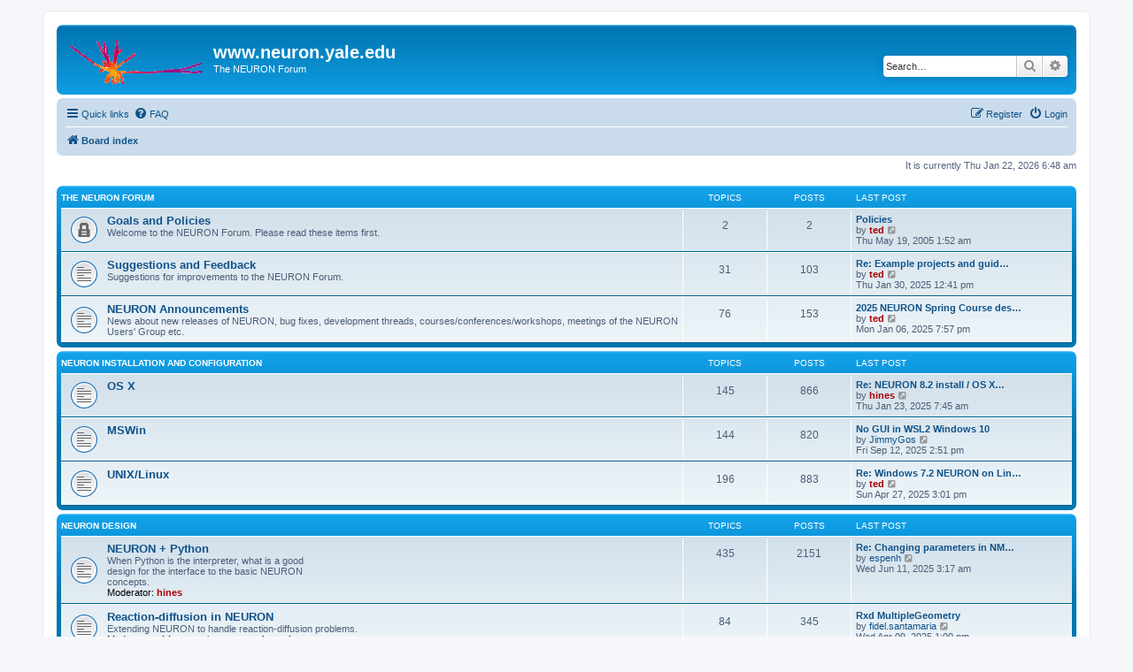

--- FILE ---
content_type: text/html; charset=UTF-8
request_url: https://neuron.yale.edu/phpBB/index.php?sid=15bbd21250d4770daf6131647b392454
body_size: 9041
content:
<!DOCTYPE html>
<html dir="ltr" lang="en-gb">
<head>
<meta charset="utf-8" />
<meta http-equiv="X-UA-Compatible" content="IE=edge">
<meta name="viewport" content="width=device-width, initial-scale=1" />

<title>www.neuron.yale.edu - Index page</title>



<!--
	phpBB style name: prosilver
	Based on style:   prosilver (this is the default phpBB3 style)
	Original author:  Tom Beddard ( http://www.subBlue.com/ )
	Modified by:
-->

<link href="./assets/css/font-awesome.min.css?assets_version=38" rel="stylesheet">
<link href="./styles/prosilver/theme/stylesheet.css?assets_version=38" rel="stylesheet">
<link href="./styles/prosilver/theme/en/stylesheet.css?assets_version=38" rel="stylesheet">




<!--[if lte IE 9]>
	<link href="./styles/prosilver/theme/tweaks.css?assets_version=38" rel="stylesheet">
<![endif]-->





</head>
<body id="phpbb" class="nojs notouch section-index ltr ">


<div id="wrap" class="wrap">
	<a id="top" class="top-anchor" accesskey="t"></a>
	<div id="page-header">
		<div class="headerbar" role="banner">
					<div class="inner">

			<div id="site-description" class="site-description">
		<a id="logo" class="logo" href="./index.php?sid=624250ecd0db24601acbcee6c4f15c85" title="Board index">
					<span class="site_logo"></span>
				</a>
				<h1>www.neuron.yale.edu</h1>
				<p>The NEURON Forum</p>
				<p class="skiplink"><a href="#start_here">Skip to content</a></p>
			</div>

									<div id="search-box" class="search-box search-header" role="search">
				<form action="./search.php?sid=624250ecd0db24601acbcee6c4f15c85" method="get" id="search">
				<fieldset>
					<input name="keywords" id="keywords" type="search" maxlength="128" title="Search for keywords" class="inputbox search tiny" size="20" value="" placeholder="Search…" />
					<button class="button button-search" type="submit" title="Search">
						<i class="icon fa-search fa-fw" aria-hidden="true"></i><span class="sr-only">Search</span>
					</button>
					<a href="./search.php?sid=624250ecd0db24601acbcee6c4f15c85" class="button button-search-end" title="Advanced search">
						<i class="icon fa-cog fa-fw" aria-hidden="true"></i><span class="sr-only">Advanced search</span>
					</a>
					<input type="hidden" name="sid" value="624250ecd0db24601acbcee6c4f15c85" />

				</fieldset>
				</form>
			</div>
						
			</div>
					</div>
				<div class="navbar" role="navigation">
	<div class="inner">

	<ul id="nav-main" class="nav-main linklist" role="menubar">

		<li id="quick-links" class="quick-links dropdown-container responsive-menu" data-skip-responsive="true">
			<a href="#" class="dropdown-trigger">
				<i class="icon fa-bars fa-fw" aria-hidden="true"></i><span>Quick links</span>
			</a>
			<div class="dropdown">
				<div class="pointer"><div class="pointer-inner"></div></div>
				<ul class="dropdown-contents" role="menu">
					
											<li class="separator"></li>
																									<li>
								<a href="./search.php?search_id=unanswered&amp;sid=624250ecd0db24601acbcee6c4f15c85" role="menuitem">
									<i class="icon fa-file-o fa-fw icon-gray" aria-hidden="true"></i><span>Unanswered topics</span>
								</a>
							</li>
							<li>
								<a href="./search.php?search_id=active_topics&amp;sid=624250ecd0db24601acbcee6c4f15c85" role="menuitem">
									<i class="icon fa-file-o fa-fw icon-blue" aria-hidden="true"></i><span>Active topics</span>
								</a>
							</li>
							<li class="separator"></li>
							<li>
								<a href="./search.php?sid=624250ecd0db24601acbcee6c4f15c85" role="menuitem">
									<i class="icon fa-search fa-fw" aria-hidden="true"></i><span>Search</span>
								</a>
							</li>
					
										<li class="separator"></li>

									</ul>
			</div>
		</li>

				<li data-skip-responsive="true">
			<a href="/phpBB/app.php/help/faq?sid=624250ecd0db24601acbcee6c4f15c85" rel="help" title="Frequently Asked Questions" role="menuitem">
				<i class="icon fa-question-circle fa-fw" aria-hidden="true"></i><span>FAQ</span>
			</a>
		</li>
						
			<li class="rightside"  data-skip-responsive="true">
			<a href="./ucp.php?mode=login&amp;redirect=index.php&amp;sid=624250ecd0db24601acbcee6c4f15c85" title="Login" accesskey="x" role="menuitem">
				<i class="icon fa-power-off fa-fw" aria-hidden="true"></i><span>Login</span>
			</a>
		</li>
					<li class="rightside" data-skip-responsive="true">
				<a href="./ucp.php?mode=register&amp;sid=624250ecd0db24601acbcee6c4f15c85" role="menuitem">
					<i class="icon fa-pencil-square-o  fa-fw" aria-hidden="true"></i><span>Register</span>
				</a>
			</li>
						</ul>

	<ul id="nav-breadcrumbs" class="nav-breadcrumbs linklist navlinks" role="menubar">
				
		
		<li class="breadcrumbs" itemscope itemtype="https://schema.org/BreadcrumbList">

			
							<span class="crumb" itemtype="https://schema.org/ListItem" itemprop="itemListElement" itemscope><a itemprop="item" href="./index.php?sid=624250ecd0db24601acbcee6c4f15c85" accesskey="h" data-navbar-reference="index"><i class="icon fa-home fa-fw"></i><span itemprop="name">Board index</span></a><meta itemprop="position" content="1" /></span>

			
					</li>

		
					<li class="rightside responsive-search">
				<a href="./search.php?sid=624250ecd0db24601acbcee6c4f15c85" title="View the advanced search options" role="menuitem">
					<i class="icon fa-search fa-fw" aria-hidden="true"></i><span class="sr-only">Search</span>
				</a>
			</li>
			</ul>

	</div>
</div>
	</div>

	
	<a id="start_here" class="anchor"></a>
	<div id="page-body" class="page-body" role="main">
		
		
<p class="right responsive-center time">It is currently Thu Jan 22, 2026 6:48 am</p>



	
				<div class="forabg">
			<div class="inner">
			<ul class="topiclist">
				<li class="header">
										<dl class="row-item">
						<dt><div class="list-inner"><a href="./viewforum.php?f=32&amp;sid=624250ecd0db24601acbcee6c4f15c85">The NEURON Forum</a></div></dt>
						<dd class="topics">Topics</dd>
						<dd class="posts">Posts</dd>
						<dd class="lastpost"><span>Last post</span></dd>
					</dl>
									</li>
			</ul>
			<ul class="topiclist forums">
		
	
	
	
			
					<li class="row">
						<dl class="row-item forum_read_locked">
				<dt title="Forum locked">
										<div class="list-inner">
																		<a href="./viewforum.php?f=21&amp;sid=624250ecd0db24601acbcee6c4f15c85" class="forumtitle">Goals and Policies</a>
						<br />Welcome to the NEURON Forum.  Please read these items first.												
												<div class="responsive-show" style="display: none;">
															Topics: <strong>2</strong>
													</div>
											</div>
				</dt>
									<dd class="topics">2 <dfn>Topics</dfn></dd>
					<dd class="posts">2 <dfn>Posts</dfn></dd>
					<dd class="lastpost">
						<span>
																						<dfn>Last post</dfn>
																										<a href="./viewtopic.php?p=3&amp;sid=624250ecd0db24601acbcee6c4f15c85#p3" title="Policies" class="lastsubject">Policies</a> <br />
																	by <a href="./memberlist.php?mode=viewprofile&amp;u=3&amp;sid=624250ecd0db24601acbcee6c4f15c85" style="color: #AA0000;" class="username-coloured">ted</a>																	<a href="./viewtopic.php?p=3&amp;sid=624250ecd0db24601acbcee6c4f15c85#p3" title="View the latest post">
										<i class="icon fa-external-link-square fa-fw icon-lightgray icon-md" aria-hidden="true"></i><span class="sr-only">View the latest post</span>
									</a>
																<br /><time datetime="2005-05-19T05:52:34+00:00">Thu May 19, 2005 1:52 am</time>
													</span>
					</dd>
							</dl>
					</li>
			
	
	
			
					<li class="row">
						<dl class="row-item forum_read">
				<dt title="No unread posts">
										<div class="list-inner">
																		<a href="./viewforum.php?f=20&amp;sid=624250ecd0db24601acbcee6c4f15c85" class="forumtitle">Suggestions and Feedback</a>
						<br />Suggestions for improvements to the NEURON Forum.												
												<div class="responsive-show" style="display: none;">
															Topics: <strong>31</strong>
													</div>
											</div>
				</dt>
									<dd class="topics">31 <dfn>Topics</dfn></dd>
					<dd class="posts">103 <dfn>Posts</dfn></dd>
					<dd class="lastpost">
						<span>
																						<dfn>Last post</dfn>
																										<a href="./viewtopic.php?p=20506&amp;sid=624250ecd0db24601acbcee6c4f15c85#p20506" title="Re: Example projects and guidance?" class="lastsubject">Re: Example projects and guid…</a> <br />
																	by <a href="./memberlist.php?mode=viewprofile&amp;u=3&amp;sid=624250ecd0db24601acbcee6c4f15c85" style="color: #AA0000;" class="username-coloured">ted</a>																	<a href="./viewtopic.php?p=20506&amp;sid=624250ecd0db24601acbcee6c4f15c85#p20506" title="View the latest post">
										<i class="icon fa-external-link-square fa-fw icon-lightgray icon-md" aria-hidden="true"></i><span class="sr-only">View the latest post</span>
									</a>
																<br /><time datetime="2025-01-30T17:41:47+00:00">Thu Jan 30, 2025 12:41 pm</time>
													</span>
					</dd>
							</dl>
					</li>
			
	
	
			
					<li class="row">
						<dl class="row-item forum_read">
				<dt title="No unread posts">
										<div class="list-inner">
																		<a href="./viewforum.php?f=22&amp;sid=624250ecd0db24601acbcee6c4f15c85" class="forumtitle">NEURON Announcements</a>
						<br />News about new releases of NEURON, bug fixes, development threads, courses/conferences/workshops, meetings of the NEURON Users' Group etc.												
												<div class="responsive-show" style="display: none;">
															Topics: <strong>76</strong>
													</div>
											</div>
				</dt>
									<dd class="topics">76 <dfn>Topics</dfn></dd>
					<dd class="posts">153 <dfn>Posts</dfn></dd>
					<dd class="lastpost">
						<span>
																						<dfn>Last post</dfn>
																										<a href="./viewtopic.php?p=20498&amp;sid=624250ecd0db24601acbcee6c4f15c85#p20498" title="2025 NEURON Spring Course description" class="lastsubject">2025 NEURON Spring Course des…</a> <br />
																	by <a href="./memberlist.php?mode=viewprofile&amp;u=3&amp;sid=624250ecd0db24601acbcee6c4f15c85" style="color: #AA0000;" class="username-coloured">ted</a>																	<a href="./viewtopic.php?p=20498&amp;sid=624250ecd0db24601acbcee6c4f15c85#p20498" title="View the latest post">
										<i class="icon fa-external-link-square fa-fw icon-lightgray icon-md" aria-hidden="true"></i><span class="sr-only">View the latest post</span>
									</a>
																<br /><time datetime="2025-01-07T00:57:37+00:00">Mon Jan 06, 2025 7:57 pm</time>
													</span>
					</dd>
							</dl>
					</li>
			
	
				</ul>

			</div>
		</div>
	
				<div class="forabg">
			<div class="inner">
			<ul class="topiclist">
				<li class="header">
										<dl class="row-item">
						<dt><div class="list-inner"><a href="./viewforum.php?f=33&amp;sid=624250ecd0db24601acbcee6c4f15c85">NEURON installation and configuration</a></div></dt>
						<dd class="topics">Topics</dd>
						<dd class="posts">Posts</dd>
						<dd class="lastpost"><span>Last post</span></dd>
					</dl>
									</li>
			</ul>
			<ul class="topiclist forums">
		
	
	
	
			
					<li class="row">
						<dl class="row-item forum_read">
				<dt title="No unread posts">
										<div class="list-inner">
																		<a href="./viewforum.php?f=4&amp;sid=624250ecd0db24601acbcee6c4f15c85" class="forumtitle">OS X</a>
																		
												<div class="responsive-show" style="display: none;">
															Topics: <strong>145</strong>
													</div>
											</div>
				</dt>
									<dd class="topics">145 <dfn>Topics</dfn></dd>
					<dd class="posts">866 <dfn>Posts</dfn></dd>
					<dd class="lastpost">
						<span>
																						<dfn>Last post</dfn>
																										<a href="./viewtopic.php?p=20502&amp;sid=624250ecd0db24601acbcee6c4f15c85#p20502" title="Re: NEURON 8.2 install / OS X 15.2 Sequoia / Python 3.12.7 Anaconda installation difficulties" class="lastsubject">Re: NEURON 8.2 install / OS X…</a> <br />
																	by <a href="./memberlist.php?mode=viewprofile&amp;u=2&amp;sid=624250ecd0db24601acbcee6c4f15c85" style="color: #AA0000;" class="username-coloured">hines</a>																	<a href="./viewtopic.php?p=20502&amp;sid=624250ecd0db24601acbcee6c4f15c85#p20502" title="View the latest post">
										<i class="icon fa-external-link-square fa-fw icon-lightgray icon-md" aria-hidden="true"></i><span class="sr-only">View the latest post</span>
									</a>
																<br /><time datetime="2025-01-23T12:45:57+00:00">Thu Jan 23, 2025 7:45 am</time>
													</span>
					</dd>
							</dl>
					</li>
			
	
	
			
					<li class="row">
						<dl class="row-item forum_read">
				<dt title="No unread posts">
										<div class="list-inner">
																		<a href="./viewforum.php?f=5&amp;sid=624250ecd0db24601acbcee6c4f15c85" class="forumtitle">MSWin</a>
																		
												<div class="responsive-show" style="display: none;">
															Topics: <strong>144</strong>
													</div>
											</div>
				</dt>
									<dd class="topics">144 <dfn>Topics</dfn></dd>
					<dd class="posts">820 <dfn>Posts</dfn></dd>
					<dd class="lastpost">
						<span>
																						<dfn>Last post</dfn>
																										<a href="./viewtopic.php?p=20582&amp;sid=624250ecd0db24601acbcee6c4f15c85#p20582" title="No GUI in WSL2 Windows 10" class="lastsubject">No GUI in WSL2 Windows 10</a> <br />
																	by <a href="./memberlist.php?mode=viewprofile&amp;u=19807&amp;sid=624250ecd0db24601acbcee6c4f15c85" class="username">JimmyGos</a>																	<a href="./viewtopic.php?p=20582&amp;sid=624250ecd0db24601acbcee6c4f15c85#p20582" title="View the latest post">
										<i class="icon fa-external-link-square fa-fw icon-lightgray icon-md" aria-hidden="true"></i><span class="sr-only">View the latest post</span>
									</a>
																<br /><time datetime="2025-09-12T18:51:35+00:00">Fri Sep 12, 2025 2:51 pm</time>
													</span>
					</dd>
							</dl>
					</li>
			
	
	
			
					<li class="row">
						<dl class="row-item forum_read">
				<dt title="No unread posts">
										<div class="list-inner">
																		<a href="./viewforum.php?f=6&amp;sid=624250ecd0db24601acbcee6c4f15c85" class="forumtitle">UNIX/Linux</a>
																		
												<div class="responsive-show" style="display: none;">
															Topics: <strong>196</strong>
													</div>
											</div>
				</dt>
									<dd class="topics">196 <dfn>Topics</dfn></dd>
					<dd class="posts">883 <dfn>Posts</dfn></dd>
					<dd class="lastpost">
						<span>
																						<dfn>Last post</dfn>
																										<a href="./viewtopic.php?p=20552&amp;sid=624250ecd0db24601acbcee6c4f15c85#p20552" title="Re: Windows 7.2 NEURON on Linux?" class="lastsubject">Re: Windows 7.2 NEURON on Lin…</a> <br />
																	by <a href="./memberlist.php?mode=viewprofile&amp;u=3&amp;sid=624250ecd0db24601acbcee6c4f15c85" style="color: #AA0000;" class="username-coloured">ted</a>																	<a href="./viewtopic.php?p=20552&amp;sid=624250ecd0db24601acbcee6c4f15c85#p20552" title="View the latest post">
										<i class="icon fa-external-link-square fa-fw icon-lightgray icon-md" aria-hidden="true"></i><span class="sr-only">View the latest post</span>
									</a>
																<br /><time datetime="2025-04-27T19:01:03+00:00">Sun Apr 27, 2025 3:01 pm</time>
													</span>
					</dd>
							</dl>
					</li>
			
	
				</ul>

			</div>
		</div>
	
				<div class="forabg">
			<div class="inner">
			<ul class="topiclist">
				<li class="header">
										<dl class="row-item">
						<dt><div class="list-inner"><a href="./viewforum.php?f=34&amp;sid=624250ecd0db24601acbcee6c4f15c85">NEURON design</a></div></dt>
						<dd class="topics">Topics</dd>
						<dd class="posts">Posts</dd>
						<dd class="lastpost"><span>Last post</span></dd>
					</dl>
									</li>
			</ul>
			<ul class="topiclist forums">
		
	
	
	
			
					<li class="row">
						<dl class="row-item forum_read">
				<dt title="No unread posts">
										<div class="list-inner">
																		<a href="./viewforum.php?f=2&amp;sid=624250ecd0db24601acbcee6c4f15c85" class="forumtitle">NEURON + Python</a>
						<br />When Python is the interpreter, what is a good<br>
design for the interface to the basic NEURON<br>
concepts.													<br /><strong>Moderator:</strong> <a href="./memberlist.php?mode=viewprofile&amp;u=2&amp;sid=624250ecd0db24601acbcee6c4f15c85" style="color: #AA0000;" class="username-coloured">hines</a>
												
												<div class="responsive-show" style="display: none;">
															Topics: <strong>435</strong>
													</div>
											</div>
				</dt>
									<dd class="topics">435 <dfn>Topics</dfn></dd>
					<dd class="posts">2151 <dfn>Posts</dfn></dd>
					<dd class="lastpost">
						<span>
																						<dfn>Last post</dfn>
																										<a href="./viewtopic.php?p=20563&amp;sid=624250ecd0db24601acbcee6c4f15c85#p20563" title="Re: Changing parameters in NMODL files from within a Python script?" class="lastsubject">Re: Changing parameters in NM…</a> <br />
																	by <a href="./memberlist.php?mode=viewprofile&amp;u=19582&amp;sid=624250ecd0db24601acbcee6c4f15c85" class="username">espenh</a>																	<a href="./viewtopic.php?p=20563&amp;sid=624250ecd0db24601acbcee6c4f15c85#p20563" title="View the latest post">
										<i class="icon fa-external-link-square fa-fw icon-lightgray icon-md" aria-hidden="true"></i><span class="sr-only">View the latest post</span>
									</a>
																<br /><time datetime="2025-06-11T07:17:03+00:00">Wed Jun 11, 2025 3:17 am</time>
													</span>
					</dd>
							</dl>
					</li>
			
	
	
			
					<li class="row">
						<dl class="row-item forum_read">
				<dt title="No unread posts">
										<div class="list-inner">
																		<a href="./viewforum.php?f=40&amp;sid=624250ecd0db24601acbcee6c4f15c85" class="forumtitle">Reaction-diffusion in NEURON</a>
						<br />Extending NEURON to handle reaction-diffusion problems.													<br /><strong>Moderators:</strong> <a href="./memberlist.php?mode=viewprofile&amp;u=2&amp;sid=624250ecd0db24601acbcee6c4f15c85" style="color: #AA0000;" class="username-coloured">hines</a>, <a href="./memberlist.php?mode=viewprofile&amp;u=5&amp;sid=624250ecd0db24601acbcee6c4f15c85" class="username">wwlytton</a>, <a href="./memberlist.php?mode=viewprofile&amp;u=4682&amp;sid=624250ecd0db24601acbcee6c4f15c85" style="color: #AA0000;" class="username-coloured">ramcdougal</a>
												
												<div class="responsive-show" style="display: none;">
															Topics: <strong>84</strong>
													</div>
											</div>
				</dt>
									<dd class="topics">84 <dfn>Topics</dfn></dd>
					<dd class="posts">345 <dfn>Posts</dfn></dd>
					<dd class="lastpost">
						<span>
																						<dfn>Last post</dfn>
																										<a href="./viewtopic.php?p=20550&amp;sid=624250ecd0db24601acbcee6c4f15c85#p20550" title="Rxd MultipleGeometry" class="lastsubject">Rxd MultipleGeometry</a> <br />
																	by <a href="./memberlist.php?mode=viewprofile&amp;u=16501&amp;sid=624250ecd0db24601acbcee6c4f15c85" class="username">fidel.santamaria</a>																	<a href="./viewtopic.php?p=20550&amp;sid=624250ecd0db24601acbcee6c4f15c85#p20550" title="View the latest post">
										<i class="icon fa-external-link-square fa-fw icon-lightgray icon-md" aria-hidden="true"></i><span class="sr-only">View the latest post</span>
									</a>
																<br /><time datetime="2025-04-09T17:00:25+00:00">Wed Apr 09, 2025 1:00 pm</time>
													</span>
					</dd>
							</dl>
					</li>
			
	
				</ul>

			</div>
		</div>
	
				<div class="forabg">
			<div class="inner">
			<ul class="topiclist">
				<li class="header">
										<dl class="row-item">
						<dt><div class="list-inner"><a href="./viewforum.php?f=35&amp;sid=624250ecd0db24601acbcee6c4f15c85">Making and using models with NEURON</a></div></dt>
						<dd class="topics">Topics</dd>
						<dd class="posts">Posts</dd>
						<dd class="lastpost"><span>Last post</span></dd>
					</dl>
									</li>
			</ul>
			<ul class="topiclist forums">
		
	
	
	
			
					<li class="row">
						<dl class="row-item forum_read">
				<dt title="No unread posts">
										<div class="list-inner">
																		<a href="./viewforum.php?f=30&amp;sid=624250ecd0db24601acbcee6c4f15c85" class="forumtitle">NEURON hacks</a>
						<br />Particularly useful chunks of hoc and/or NMODL code. May be pedestrian or stunningly brilliant, may make you gasp or bring tears to your eyes, but always makes you think "I wish I had written that; I'm sure going to steal it."												
												<div class="responsive-show" style="display: none;">
															Topics: <strong>54</strong>
													</div>
											</div>
				</dt>
									<dd class="topics">54 <dfn>Topics</dfn></dd>
					<dd class="posts">208 <dfn>Posts</dfn></dd>
					<dd class="lastpost">
						<span>
																						<dfn>Last post</dfn>
																										<a href="./viewtopic.php?p=20559&amp;sid=624250ecd0db24601acbcee6c4f15c85#p20559" title="Re: AlphaSynapse dynamics" class="lastsubject">Re: AlphaSynapse dynamics</a> <br />
																	by <a href="./memberlist.php?mode=viewprofile&amp;u=3&amp;sid=624250ecd0db24601acbcee6c4f15c85" style="color: #AA0000;" class="username-coloured">ted</a>																	<a href="./viewtopic.php?p=20559&amp;sid=624250ecd0db24601acbcee6c4f15c85#p20559" title="View the latest post">
										<i class="icon fa-external-link-square fa-fw icon-lightgray icon-md" aria-hidden="true"></i><span class="sr-only">View the latest post</span>
									</a>
																<br /><time datetime="2025-05-23T17:50:37+00:00">Fri May 23, 2025 1:50 pm</time>
													</span>
					</dd>
							</dl>
					</li>
			
	
	
			
					<li class="row">
						<dl class="row-item forum_read">
				<dt title="No unread posts">
										<div class="list-inner">
																		<a href="./viewforum.php?f=28&amp;sid=624250ecd0db24601acbcee6c4f15c85" class="forumtitle">Hot tips</a>
						<br />A collection of noteworthy items selected by our moderators from discussions about making and using models with NEURON.													<br /><strong>Moderators:</strong> <a href="./memberlist.php?mode=viewprofile&amp;u=3&amp;sid=624250ecd0db24601acbcee6c4f15c85" style="color: #AA0000;" class="username-coloured">ted</a>, <a href="./memberlist.php?mode=viewprofile&amp;u=5&amp;sid=624250ecd0db24601acbcee6c4f15c85" class="username">wwlytton</a>, <a href="./memberlist.php?mode=viewprofile&amp;u=4&amp;sid=624250ecd0db24601acbcee6c4f15c85" style="color: #AA0000;" class="username-coloured">tom_morse</a>
												
												<div class="responsive-show" style="display: none;">
															Topics: <strong>79</strong>
													</div>
											</div>
				</dt>
									<dd class="topics">79 <dfn>Topics</dfn></dd>
					<dd class="posts">120 <dfn>Posts</dfn></dd>
					<dd class="lastpost">
						<span>
																						<dfn>Last post</dfn>
																										<a href="./viewtopic.php?p=20283&amp;sid=624250ecd0db24601acbcee6c4f15c85#p20283" title="Re: Extracellular stimulation and recording" class="lastsubject">Re: Extracellular stimulation…</a> <br />
																	by <a href="./memberlist.php?mode=viewprofile&amp;u=19020&amp;sid=624250ecd0db24601acbcee6c4f15c85" class="username">firoozeh</a>																	<a href="./viewtopic.php?p=20283&amp;sid=624250ecd0db24601acbcee6c4f15c85#p20283" title="View the latest post">
										<i class="icon fa-external-link-square fa-fw icon-lightgray icon-md" aria-hidden="true"></i><span class="sr-only">View the latest post</span>
									</a>
																<br /><time datetime="2024-04-21T11:31:02+00:00">Sun Apr 21, 2024 7:31 am</time>
													</span>
					</dd>
							</dl>
					</li>
			
	
	
			
					<li class="row">
						<dl class="row-item forum_read">
				<dt title="No unread posts">
										<div class="list-inner">
																		<a href="./viewforum.php?f=15&amp;sid=624250ecd0db24601acbcee6c4f15c85" class="forumtitle">Getting started</a>
						<br />The basics of how to develop, test, and use models.												
												<div class="responsive-show" style="display: none;">
															Topics: <strong>642</strong>
													</div>
											</div>
				</dt>
									<dd class="topics">642 <dfn>Topics</dfn></dd>
					<dd class="posts">2782 <dfn>Posts</dfn></dd>
					<dd class="lastpost">
						<span>
																						<dfn>Last post</dfn>
																										<a href="./viewtopic.php?p=20575&amp;sid=624250ecd0db24601acbcee6c4f15c85#p20575" title="Re: Help for adding multiple neurons and connecting them." class="lastsubject">Re: Help for adding multiple …</a> <br />
																	by <a href="./memberlist.php?mode=viewprofile&amp;u=19796&amp;sid=624250ecd0db24601acbcee6c4f15c85" class="username">Csmith3WPI</a>																	<a href="./viewtopic.php?p=20575&amp;sid=624250ecd0db24601acbcee6c4f15c85#p20575" title="View the latest post">
										<i class="icon fa-external-link-square fa-fw icon-lightgray icon-md" aria-hidden="true"></i><span class="sr-only">View the latest post</span>
									</a>
																<br /><time datetime="2025-07-02T14:52:36+00:00">Wed Jul 02, 2025 10:52 am</time>
													</span>
					</dd>
							</dl>
					</li>
			
	
	
			
					<li class="row">
						<dl class="row-item forum_read">
				<dt title="No unread posts">
										<div class="list-inner">
																		<a href="./viewforum.php?f=9&amp;sid=624250ecd0db24601acbcee6c4f15c85" class="forumtitle">The GUI</a>
						<br />Using the graphical user interface to build and exercise models.  Includes customizing the GUI by writing a little bit of hoc or Python												
												<div class="responsive-show" style="display: none;">
															Topics: <strong>119</strong>
													</div>
											</div>
				</dt>
									<dd class="topics">119 <dfn>Topics</dfn></dd>
					<dd class="posts">490 <dfn>Posts</dfn></dd>
					<dd class="lastpost">
						<span>
																						<dfn>Last post</dfn>
																										<a href="./viewtopic.php?p=20492&amp;sid=624250ecd0db24601acbcee6c4f15c85#p20492" title="Re: voltage propagation in the whole cell" class="lastsubject">Re: voltage propagation in th…</a> <br />
																	by <a href="./memberlist.php?mode=viewprofile&amp;u=3&amp;sid=624250ecd0db24601acbcee6c4f15c85" style="color: #AA0000;" class="username-coloured">ted</a>																	<a href="./viewtopic.php?p=20492&amp;sid=624250ecd0db24601acbcee6c4f15c85#p20492" title="View the latest post">
										<i class="icon fa-external-link-square fa-fw icon-lightgray icon-md" aria-hidden="true"></i><span class="sr-only">View the latest post</span>
									</a>
																<br /><time datetime="2024-12-03T17:40:39+00:00">Tue Dec 03, 2024 12:40 pm</time>
													</span>
					</dd>
							</dl>
					</li>
			
	
	
			
					<li class="row">
						<dl class="row-item forum_read">
				<dt title="No unread posts">
										<div class="list-inner">
																		<a href="./viewforum.php?f=13&amp;sid=624250ecd0db24601acbcee6c4f15c85" class="forumtitle">Anatomically detailed models</a>
						<br />Managing anatomically complex model cells with the CellBuilder.  Importing morphometric data with NEURON's Import3D tool or Robert Cannon's CVAPP.  Where to find detailed morphometric data.												
												<div class="responsive-show" style="display: none;">
															Topics: <strong>212</strong>
													</div>
											</div>
				</dt>
									<dd class="topics">212 <dfn>Topics</dfn></dd>
					<dd class="posts">1042 <dfn>Posts</dfn></dd>
					<dd class="lastpost">
						<span>
																						<dfn>Last post</dfn>
																										<a href="./viewtopic.php?p=20462&amp;sid=624250ecd0db24601acbcee6c4f15c85#p20462" title="Re: Determining distance from soma along apical dendrite" class="lastsubject">Re: Determining distance from…</a> <br />
																	by <a href="./memberlist.php?mode=viewprofile&amp;u=3&amp;sid=624250ecd0db24601acbcee6c4f15c85" style="color: #AA0000;" class="username-coloured">ted</a>																	<a href="./viewtopic.php?p=20462&amp;sid=624250ecd0db24601acbcee6c4f15c85#p20462" title="View the latest post">
										<i class="icon fa-external-link-square fa-fw icon-lightgray icon-md" aria-hidden="true"></i><span class="sr-only">View the latest post</span>
									</a>
																<br /><time datetime="2024-10-04T14:31:28+00:00">Fri Oct 04, 2024 10:31 am</time>
													</span>
					</dd>
							</dl>
					</li>
			
	
	
			
					<li class="row">
						<dl class="row-item forum_read">
				<dt title="No unread posts">
										<div class="list-inner">
																		<a href="./viewforum.php?f=16&amp;sid=624250ecd0db24601acbcee6c4f15c85" class="forumtitle">Adding new mechanisms and functions to NEURON</a>
						<br />NMODL and the Channel Builder.												
												<div class="responsive-show" style="display: none;">
															Topics: <strong>523</strong>
													</div>
											</div>
				</dt>
									<dd class="topics">523 <dfn>Topics</dfn></dd>
					<dd class="posts">2650 <dfn>Posts</dfn></dd>
					<dd class="lastpost">
						<span>
																						<dfn>Last post</dfn>
																										<a href="./viewtopic.php?p=20521&amp;sid=624250ecd0db24601acbcee6c4f15c85#p20521" title="Re: Boltzmann and elementary charge values" class="lastsubject">Re: Boltzmann and elementary …</a> <br />
																	by <a href="./memberlist.php?mode=viewprofile&amp;u=3&amp;sid=624250ecd0db24601acbcee6c4f15c85" style="color: #AA0000;" class="username-coloured">ted</a>																	<a href="./viewtopic.php?p=20521&amp;sid=624250ecd0db24601acbcee6c4f15c85#p20521" title="View the latest post">
										<i class="icon fa-external-link-square fa-fw icon-lightgray icon-md" aria-hidden="true"></i><span class="sr-only">View the latest post</span>
									</a>
																<br /><time datetime="2025-02-05T22:35:18+00:00">Wed Feb 05, 2025 5:35 pm</time>
													</span>
					</dd>
							</dl>
					</li>
			
	
	
			
					<li class="row">
						<dl class="row-item forum_read">
				<dt title="No unread posts">
										<div class="list-inner">
																		<a href="./viewforum.php?f=12&amp;sid=624250ecd0db24601acbcee6c4f15c85" class="forumtitle">Modeling networks</a>
																			<br /><strong>Moderator:</strong> <a href="./memberlist.php?mode=viewprofile&amp;u=5&amp;sid=624250ecd0db24601acbcee6c4f15c85" class="username">wwlytton</a>
												
												<div class="responsive-show" style="display: none;">
															Topics: <strong>242</strong>
													</div>
											</div>
				</dt>
									<dd class="topics">242 <dfn>Topics</dfn></dd>
					<dd class="posts">1092 <dfn>Posts</dfn></dd>
					<dd class="lastpost">
						<span>
																						<dfn>Last post</dfn>
																										<a href="./viewtopic.php?p=20583&amp;sid=624250ecd0db24601acbcee6c4f15c85#p20583" title="Segfault in CoreNEURON (net_buf_receive_GrCAMPAplusNMDA) when simulation exceeds 1800 ms with MOD mechanisms" class="lastsubject">Segfault in CoreNEURON (net_b…</a> <br />
																	by <a href="./memberlist.php?mode=viewprofile&amp;u=19774&amp;sid=624250ecd0db24601acbcee6c4f15c85" class="username">oli</a>																	<a href="./viewtopic.php?p=20583&amp;sid=624250ecd0db24601acbcee6c4f15c85#p20583" title="View the latest post">
										<i class="icon fa-external-link-square fa-fw icon-lightgray icon-md" aria-hidden="true"></i><span class="sr-only">View the latest post</span>
									</a>
																<br /><time datetime="2025-09-17T02:16:55+00:00">Tue Sep 16, 2025 10:16 pm</time>
													</span>
					</dd>
							</dl>
					</li>
			
	
	
			
					<li class="row">
						<dl class="row-item forum_read">
				<dt title="No unread posts">
										<div class="list-inner">
																		<a href="./viewforum.php?f=23&amp;sid=624250ecd0db24601acbcee6c4f15c85" class="forumtitle">Optimization</a>
						<br />Using the Multiple Run Fitter, praxis, etc..												
												<div class="responsive-show" style="display: none;">
															Topics: <strong>70</strong>
													</div>
											</div>
				</dt>
									<dd class="topics">70 <dfn>Topics</dfn></dd>
					<dd class="posts">298 <dfn>Posts</dfn></dd>
					<dd class="lastpost">
						<span>
																						<dfn>Last post</dfn>
																										<a href="./viewtopic.php?p=19607&amp;sid=624250ecd0db24601acbcee6c4f15c85#p19607" title="Re: how to address errno" class="lastsubject">Re: how to address errno</a> <br />
																	by <a href="./memberlist.php?mode=viewprofile&amp;u=19485&amp;sid=624250ecd0db24601acbcee6c4f15c85" class="username">loremauro</a>																	<a href="./viewtopic.php?p=19607&amp;sid=624250ecd0db24601acbcee6c4f15c85#p19607" title="View the latest post">
										<i class="icon fa-external-link-square fa-fw icon-lightgray icon-md" aria-hidden="true"></i><span class="sr-only">View the latest post</span>
									</a>
																<br /><time datetime="2022-12-01T09:42:39+00:00">Thu Dec 01, 2022 4:42 am</time>
													</span>
					</dd>
							</dl>
					</li>
			
	
	
			
					<li class="row">
						<dl class="row-item forum_read">
				<dt title="No unread posts">
										<div class="list-inner">
																		<a href="./viewforum.php?f=31&amp;sid=624250ecd0db24601acbcee6c4f15c85" class="forumtitle">Parallel NEURON</a>
						<br />General issues of interest both for network and<br>
individual cell parallelization.													<br /><strong>Moderator:</strong> <a href="./memberlist.php?mode=viewprofile&amp;u=2&amp;sid=624250ecd0db24601acbcee6c4f15c85" style="color: #AA0000;" class="username-coloured">hines</a>
												
												<div class="responsive-show" style="display: none;">
															Topics: <strong>183</strong>
													</div>
											</div>
				</dt>
									<dd class="topics">183 <dfn>Topics</dfn></dd>
					<dd class="posts">912 <dfn>Posts</dfn></dd>
					<dd class="lastpost">
						<span>
																						<dfn>Last post</dfn>
																										<a href="./viewtopic.php?p=20581&amp;sid=624250ecd0db24601acbcee6c4f15c85#p20581" title="Re: Parallelized simulations result in PythonObject accumulation when using the bulletin-board-style parallelization" class="lastsubject">Re: Parallelized simulations …</a> <br />
																	by <a href="./memberlist.php?mode=viewprofile&amp;u=19620&amp;sid=624250ecd0db24601acbcee6c4f15c85" class="username">lukas</a>																	<a href="./viewtopic.php?p=20581&amp;sid=624250ecd0db24601acbcee6c4f15c85#p20581" title="View the latest post">
										<i class="icon fa-external-link-square fa-fw icon-lightgray icon-md" aria-hidden="true"></i><span class="sr-only">View the latest post</span>
									</a>
																<br /><time datetime="2025-08-06T15:44:55+00:00">Wed Aug 06, 2025 11:44 am</time>
													</span>
					</dd>
							</dl>
					</li>
			
	
	
			
					<li class="row">
						<dl class="row-item forum_read">
				<dt title="No unread posts">
										<div class="list-inner">
																		<a href="./viewforum.php?f=8&amp;sid=624250ecd0db24601acbcee6c4f15c85" class="forumtitle">Other questions</a>
						<br />Anything that doesn't fit elsewhere.												
												<div class="responsive-show" style="display: none;">
															Topics: <strong>732</strong>
													</div>
											</div>
				</dt>
									<dd class="topics">732 <dfn>Topics</dfn></dd>
					<dd class="posts">3492 <dfn>Posts</dfn></dd>
					<dd class="lastpost">
						<span>
																						<dfn>Last post</dfn>
																										<a href="./viewtopic.php?p=20560&amp;sid=624250ecd0db24601acbcee6c4f15c85#p20560" title="Re: tACS" class="lastsubject">Re: tACS</a> <br />
																	by <a href="./memberlist.php?mode=viewprofile&amp;u=3&amp;sid=624250ecd0db24601acbcee6c4f15c85" style="color: #AA0000;" class="username-coloured">ted</a>																	<a href="./viewtopic.php?p=20560&amp;sid=624250ecd0db24601acbcee6c4f15c85#p20560" title="View the latest post">
										<i class="icon fa-external-link-square fa-fw icon-lightgray icon-md" aria-hidden="true"></i><span class="sr-only">View the latest post</span>
									</a>
																<br /><time datetime="2025-05-23T21:36:46+00:00">Fri May 23, 2025 5:36 pm</time>
													</span>
					</dd>
							</dl>
					</li>
			
	
				</ul>

			</div>
		</div>
	
				<div class="forabg">
			<div class="inner">
			<ul class="topiclist">
				<li class="header">
										<dl class="row-item">
						<dt><div class="list-inner"><a href="./viewforum.php?f=41&amp;sid=624250ecd0db24601acbcee6c4f15c85">Tools of interest to NEURON users</a></div></dt>
						<dd class="topics">Topics</dd>
						<dd class="posts">Posts</dd>
						<dd class="lastpost"><span>Last post</span></dd>
					</dl>
									</li>
			</ul>
			<ul class="topiclist forums">
		
	
	
	
			
					<li class="row">
						<dl class="row-item forum_read">
				<dt title="No unread posts">
										<div class="list-inner">
																		<a href="./viewforum.php?f=46&amp;sid=624250ecd0db24601acbcee6c4f15c85" class="forumtitle">HNN: Human Neocortical Neurosolver</a>
						<br />A tool for testing hypotheses about circuit mechanisms underlying EEG/MEG data													<br /><strong>Moderator:</strong> <a href="./memberlist.php?mode=viewprofile&amp;u=14534&amp;sid=624250ecd0db24601acbcee6c4f15c85" class="username">samnemo</a>
												
												<div class="responsive-show" style="display: none;">
															Topics: <strong>10</strong>
													</div>
											</div>
				</dt>
									<dd class="topics">10 <dfn>Topics</dfn></dd>
					<dd class="posts">18 <dfn>Posts</dfn></dd>
					<dd class="lastpost">
						<span>
																						<dfn>Last post</dfn>
																										<a href="./viewtopic.php?p=18789&amp;sid=624250ecd0db24601acbcee6c4f15c85#p18789" title="Re: Trouble with install" class="lastsubject">Re: Trouble with install</a> <br />
																	by <a href="./memberlist.php?mode=viewprofile&amp;u=19258&amp;sid=624250ecd0db24601acbcee6c4f15c85" class="username">mschendel</a>																	<a href="./viewtopic.php?p=18789&amp;sid=624250ecd0db24601acbcee6c4f15c85#p18789" title="View the latest post">
										<i class="icon fa-external-link-square fa-fw icon-lightgray icon-md" aria-hidden="true"></i><span class="sr-only">View the latest post</span>
									</a>
																<br /><time datetime="2020-11-09T21:34:55+00:00">Mon Nov 09, 2020 4:34 pm</time>
													</span>
					</dd>
							</dl>
					</li>
			
	
	
			
					<li class="row">
						<dl class="row-item forum_read">
				<dt title="No unread posts">
										<div class="list-inner">
																		<a href="./viewforum.php?f=44&amp;sid=624250ecd0db24601acbcee6c4f15c85" class="forumtitle">LFPsim</a>
						<br />Discussions about LFPsim, a tool for simulating local field potentials													<br /><strong>Moderator:</strong> <a href="./memberlist.php?mode=viewprofile&amp;u=4&amp;sid=624250ecd0db24601acbcee6c4f15c85" style="color: #AA0000;" class="username-coloured">tom_morse</a>
												
												<div class="responsive-show" style="display: none;">
															Topics: <strong>3</strong>
													</div>
											</div>
				</dt>
									<dd class="topics">3 <dfn>Topics</dfn></dd>
					<dd class="posts">11 <dfn>Posts</dfn></dd>
					<dd class="lastpost">
						<span>
																						<dfn>Last post</dfn>
																										<a href="./viewtopic.php?p=18215&amp;sid=624250ecd0db24601acbcee6c4f15c85#p18215" title="Python+MPI version now available" class="lastsubject">Python+MPI version now availa…</a> <br />
																	by <a href="./memberlist.php?mode=viewprofile&amp;u=17282&amp;sid=624250ecd0db24601acbcee6c4f15c85" class="username">JustasB</a>																	<a href="./viewtopic.php?p=18215&amp;sid=624250ecd0db24601acbcee6c4f15c85#p18215" title="View the latest post">
										<i class="icon fa-external-link-square fa-fw icon-lightgray icon-md" aria-hidden="true"></i><span class="sr-only">View the latest post</span>
									</a>
																<br /><time datetime="2019-12-08T00:54:17+00:00">Sat Dec 07, 2019 7:54 pm</time>
													</span>
					</dd>
							</dl>
					</li>
			
	
	
			
					<li class="row">
						<dl class="row-item forum_read">
				<dt title="No unread posts">
										<div class="list-inner">
																		<a href="./viewforum.php?f=45&amp;sid=624250ecd0db24601acbcee6c4f15c85" class="forumtitle">NetPyNE</a>
						<br />A Python package that facilitates development and use of models of biological neural networks													<br /><strong>Moderator:</strong> <a href="./memberlist.php?mode=viewprofile&amp;u=4&amp;sid=624250ecd0db24601acbcee6c4f15c85" style="color: #AA0000;" class="username-coloured">tom_morse</a>
												
												<div class="responsive-show" style="display: none;">
															Topics: <strong>47</strong>
													</div>
											</div>
				</dt>
									<dd class="topics">47 <dfn>Topics</dfn></dd>
					<dd class="posts">225 <dfn>Posts</dfn></dd>
					<dd class="lastpost">
						<span>
																						<dfn>Last post</dfn>
																										<a href="./viewtopic.php?p=20576&amp;sid=624250ecd0db24601acbcee6c4f15c85#p20576" title="Re: VERSION RELEASES" class="lastsubject">Re: VERSION RELEASES</a> <br />
																	by <a href="./memberlist.php?mode=viewprofile&amp;u=19484&amp;sid=624250ecd0db24601acbcee6c4f15c85" class="username">vbragin</a>																	<a href="./viewtopic.php?p=20576&amp;sid=624250ecd0db24601acbcee6c4f15c85#p20576" title="View the latest post">
										<i class="icon fa-external-link-square fa-fw icon-lightgray icon-md" aria-hidden="true"></i><span class="sr-only">View the latest post</span>
									</a>
																<br /><time datetime="2025-07-09T15:45:41+00:00">Wed Jul 09, 2025 11:45 am</time>
													</span>
					</dd>
							</dl>
					</li>
			
	
	
			
					<li class="row">
						<dl class="row-item forum_read">
				<dt title="No unread posts">
										<div class="list-inner">
																		<a href="./viewforum.php?f=47&amp;sid=624250ecd0db24601acbcee6c4f15c85" class="forumtitle">SimAgent</a>
						<br />Discussions about SimAgent, a tool for submitting jobs directly to NSG from your local computer													<br /><strong>Moderator:</strong> <a href="./memberlist.php?mode=viewprofile&amp;u=18744&amp;sid=624250ecd0db24601acbcee6c4f15c85" class="username">tyler</a>
												
												<div class="responsive-show" style="display: none;">
															Topics: <strong>2</strong>
													</div>
											</div>
				</dt>
									<dd class="topics">2 <dfn>Topics</dfn></dd>
					<dd class="posts">11 <dfn>Posts</dfn></dd>
					<dd class="lastpost">
						<span>
																						<dfn>Last post</dfn>
																										<a href="./viewtopic.php?p=18174&amp;sid=624250ecd0db24601acbcee6c4f15c85#p18174" title="Re: NeuroVM" class="lastsubject">Re: NeuroVM</a> <br />
																	by <span class="username">RobinDS</span>																	<a href="./viewtopic.php?p=18174&amp;sid=624250ecd0db24601acbcee6c4f15c85#p18174" title="View the latest post">
										<i class="icon fa-external-link-square fa-fw icon-lightgray icon-md" aria-hidden="true"></i><span class="sr-only">View the latest post</span>
									</a>
																<br /><time datetime="2019-11-23T08:43:54+00:00">Sat Nov 23, 2019 3:43 am</time>
													</span>
					</dd>
							</dl>
					</li>
			
	
	
			
					<li class="row">
						<dl class="row-item forum_read">
				<dt title="No unread posts">
										<div class="list-inner">
																		<a href="./viewforum.php?f=42&amp;sid=624250ecd0db24601acbcee6c4f15c85" class="forumtitle">SimTracker</a>
						<br />Discussions about SimTracker, a tool for managing model development and execution													<br /><strong>Moderator:</strong> <a href="./memberlist.php?mode=viewprofile&amp;u=12398&amp;sid=624250ecd0db24601acbcee6c4f15c85" class="username">neuromau</a>
												
												<div class="responsive-show" style="display: none;">
															Topics: <strong>2</strong>
													</div>
											</div>
				</dt>
									<dd class="topics">2 <dfn>Topics</dfn></dd>
					<dd class="posts">4 <dfn>Posts</dfn></dd>
					<dd class="lastpost">
						<span>
																						<dfn>Last post</dfn>
																										<a href="./viewtopic.php?p=17318&amp;sid=624250ecd0db24601acbcee6c4f15c85#p17318" title="Re: fscan confused with comment lines" class="lastsubject">Re: fscan confused with comme…</a> <br />
																	by <a href="./memberlist.php?mode=viewprofile&amp;u=3&amp;sid=624250ecd0db24601acbcee6c4f15c85" style="color: #AA0000;" class="username-coloured">ted</a>																	<a href="./viewtopic.php?p=17318&amp;sid=624250ecd0db24601acbcee6c4f15c85#p17318" title="View the latest post">
										<i class="icon fa-external-link-square fa-fw icon-lightgray icon-md" aria-hidden="true"></i><span class="sr-only">View the latest post</span>
									</a>
																<br /><time datetime="2018-12-25T21:29:10+00:00">Tue Dec 25, 2018 4:29 pm</time>
													</span>
					</dd>
							</dl>
					</li>
			
	
	
			
					<li class="row">
						<dl class="row-item forum_read">
				<dt title="No unread posts">
										<div class="list-inner">
																		<a href="./viewforum.php?f=43&amp;sid=624250ecd0db24601acbcee6c4f15c85" class="forumtitle">Other tools</a>
																		
												<div class="responsive-show" style="display: none;">
															Topics: <strong>6</strong>
													</div>
											</div>
				</dt>
									<dd class="topics">6 <dfn>Topics</dfn></dd>
					<dd class="posts">10 <dfn>Posts</dfn></dd>
					<dd class="lastpost">
						<span>
																						<dfn>Last post</dfn>
																										<a href="./viewtopic.php?p=19996&amp;sid=624250ecd0db24601acbcee6c4f15c85#p19996" title="Introducing the &quot;matexp&quot; solver" class="lastsubject">Introducing the &quot;matexp&quot; solv…</a> <br />
																	by <a href="./memberlist.php?mode=viewprofile&amp;u=19341&amp;sid=624250ecd0db24601acbcee6c4f15c85" class="username">David McDougall</a>																	<a href="./viewtopic.php?p=19996&amp;sid=624250ecd0db24601acbcee6c4f15c85#p19996" title="View the latest post">
										<i class="icon fa-external-link-square fa-fw icon-lightgray icon-md" aria-hidden="true"></i><span class="sr-only">View the latest post</span>
									</a>
																<br /><time datetime="2023-08-04T17:20:05+00:00">Fri Aug 04, 2023 1:20 pm</time>
													</span>
					</dd>
							</dl>
					</li>
			
	
				</ul>

			</div>
		</div>
	
				<div class="forabg">
			<div class="inner">
			<ul class="topiclist">
				<li class="header">
										<dl class="row-item">
						<dt><div class="list-inner"><a href="./viewforum.php?f=36&amp;sid=624250ecd0db24601acbcee6c4f15c85">NEURON in neuroscience education</a></div></dt>
						<dd class="topics">Topics</dd>
						<dd class="posts">Posts</dd>
						<dd class="lastpost"><span>Last post</span></dd>
					</dl>
									</li>
			</ul>
			<ul class="topiclist forums">
		
	
	
	
			
					<li class="row">
						<dl class="row-item forum_read">
				<dt title="No unread posts">
										<div class="list-inner">
																		<a href="./viewforum.php?f=27&amp;sid=624250ecd0db24601acbcee6c4f15c85" class="forumtitle">From Computer to Brain</a>
						<br />Discussions about Bill Lytton's book "From Computer to Brain."													<br /><strong>Moderator:</strong> <a href="./memberlist.php?mode=viewprofile&amp;u=5&amp;sid=624250ecd0db24601acbcee6c4f15c85" class="username">wwlytton</a>
												
												<div class="responsive-show" style="display: none;">
															Topics: <strong>1</strong>
													</div>
											</div>
				</dt>
									<dd class="topics">1 <dfn>Topics</dfn></dd>
					<dd class="posts">1 <dfn>Posts</dfn></dd>
					<dd class="lastpost">
						<span>
																						<dfn>Last post</dfn>
																										<a href="./viewtopic.php?p=1097&amp;sid=624250ecd0db24601acbcee6c4f15c85#p1097" title="Source code and errata for FCTB" class="lastsubject">Source code and errata for FC…</a> <br />
																	by <a href="./memberlist.php?mode=viewprofile&amp;u=3&amp;sid=624250ecd0db24601acbcee6c4f15c85" style="color: #AA0000;" class="username-coloured">ted</a>																	<a href="./viewtopic.php?p=1097&amp;sid=624250ecd0db24601acbcee6c4f15c85#p1097" title="View the latest post">
										<i class="icon fa-external-link-square fa-fw icon-lightgray icon-md" aria-hidden="true"></i><span class="sr-only">View the latest post</span>
									</a>
																<br /><time datetime="2006-04-07T14:58:59+00:00">Fri Apr 07, 2006 10:58 am</time>
													</span>
					</dd>
							</dl>
					</li>
			
	
	
			
					<li class="row">
						<dl class="row-item forum_read">
				<dt title="No unread posts">
										<div class="list-inner">
																		<a href="./viewforum.php?f=25&amp;sid=624250ecd0db24601acbcee6c4f15c85" class="forumtitle">Neurons in Action</a>
						<br />Discussions about "Neurons in Action," the book and software created by John Moore and Ann Stuart.													<br /><strong>Moderator:</strong> <a href="./memberlist.php?mode=viewprofile&amp;u=71&amp;sid=624250ecd0db24601acbcee6c4f15c85" class="username">stuart</a>
												
												<div class="responsive-show" style="display: none;">
															Topics: <strong>4</strong>
													</div>
											</div>
				</dt>
									<dd class="topics">4 <dfn>Topics</dfn></dd>
					<dd class="posts">8 <dfn>Posts</dfn></dd>
					<dd class="lastpost">
						<span>
																						<dfn>Last post</dfn>
																										<a href="./viewtopic.php?p=16964&amp;sid=624250ecd0db24601acbcee6c4f15c85#p16964" title="Re: NIA 2 crashes Firefox" class="lastsubject">Re: NIA 2 crashes Firefox</a> <br />
																	by <a href="./memberlist.php?mode=viewprofile&amp;u=2&amp;sid=624250ecd0db24601acbcee6c4f15c85" style="color: #AA0000;" class="username-coloured">hines</a>																	<a href="./viewtopic.php?p=16964&amp;sid=624250ecd0db24601acbcee6c4f15c85#p16964" title="View the latest post">
										<i class="icon fa-external-link-square fa-fw icon-lightgray icon-md" aria-hidden="true"></i><span class="sr-only">View the latest post</span>
									</a>
																<br /><time datetime="2018-08-29T12:20:17+00:00">Wed Aug 29, 2018 8:20 am</time>
													</span>
					</dd>
							</dl>
					</li>
			
	
	
			
					<li class="row">
						<dl class="row-item forum_read">
				<dt title="No unread posts">
										<div class="list-inner">
																		<a href="./viewforum.php?f=39&amp;sid=624250ecd0db24601acbcee6c4f15c85" class="forumtitle">SWIMMY</a>
						<br />Discussions about SWIMMY, a "virtual fish" developed by Frank Krasne for teaching basic neurophysiology and introducing the experimental analysis of neural circuits.													<br /><strong>Moderator:</strong> <a href="./memberlist.php?mode=viewprofile&amp;u=1187&amp;sid=624250ecd0db24601acbcee6c4f15c85" class="username">Natalie</a>
												
												<div class="responsive-show" style="display: none;">
															Topics: <strong>1</strong>
													</div>
											</div>
				</dt>
									<dd class="topics">1 <dfn>Topics</dfn></dd>
					<dd class="posts">1 <dfn>Posts</dfn></dd>
					<dd class="lastpost">
						<span>
																						<dfn>Last post</dfn>
																										<a href="./viewtopic.php?p=4884&amp;sid=624250ecd0db24601acbcee6c4f15c85#p4884" title="General Questions" class="lastsubject">General Questions</a> <br />
																	by <a href="./memberlist.php?mode=viewprofile&amp;u=1187&amp;sid=624250ecd0db24601acbcee6c4f15c85" class="username">Natalie</a>																	<a href="./viewtopic.php?p=4884&amp;sid=624250ecd0db24601acbcee6c4f15c85#p4884" title="View the latest post">
										<i class="icon fa-external-link-square fa-fw icon-lightgray icon-md" aria-hidden="true"></i><span class="sr-only">View the latest post</span>
									</a>
																<br /><time datetime="2008-10-08T17:54:22+00:00">Wed Oct 08, 2008 1:54 pm</time>
													</span>
					</dd>
							</dl>
					</li>
			
	
	
			
					<li class="row">
						<dl class="row-item forum_read">
				<dt title="No unread posts">
										<div class="list-inner">
																		<a href="./viewforum.php?f=26&amp;sid=624250ecd0db24601acbcee6c4f15c85" class="forumtitle">Other ways of using NEURON in neuroscience education</a>
						<br />Other approaches to using NEURON in neuroscience education.												
												<div class="responsive-show" style="display: none;">
															Topics: <strong>5</strong>
													</div>
											</div>
				</dt>
									<dd class="topics">5 <dfn>Topics</dfn></dd>
					<dd class="posts">20 <dfn>Posts</dfn></dd>
					<dd class="lastpost">
						<span>
																						<dfn>Last post</dfn>
																										<a href="./viewtopic.php?p=18266&amp;sid=624250ecd0db24601acbcee6c4f15c85#p18266" title="NEURON tutorial" class="lastsubject">NEURON tutorial</a> <br />
																	by <a href="./memberlist.php?mode=viewprofile&amp;u=15696&amp;sid=624250ecd0db24601acbcee6c4f15c85" class="username">oren</a>																	<a href="./viewtopic.php?p=18266&amp;sid=624250ecd0db24601acbcee6c4f15c85#p18266" title="View the latest post">
										<i class="icon fa-external-link-square fa-fw icon-lightgray icon-md" aria-hidden="true"></i><span class="sr-only">View the latest post</span>
									</a>
																<br /><time datetime="2019-12-27T23:05:31+00:00">Fri Dec 27, 2019 6:05 pm</time>
													</span>
					</dd>
							</dl>
					</li>
			
	
				</ul>

			</div>
		</div>
	
				<div class="forabg">
			<div class="inner">
			<ul class="topiclist">
				<li class="header">
										<dl class="row-item">
						<dt><div class="list-inner"><a href="./viewforum.php?f=37&amp;sid=624250ecd0db24601acbcee6c4f15c85">Data sharing</a></div></dt>
						<dd class="topics">Topics</dd>
						<dd class="posts">Posts</dd>
						<dd class="lastpost"><span>Last post</span></dd>
					</dl>
									</li>
			</ul>
			<ul class="topiclist forums">
		
	
	
	
			
					<li class="row">
						<dl class="row-item forum_read">
				<dt title="No unread posts">
										<div class="list-inner">
																		<a href="./viewforum.php?f=17&amp;sid=624250ecd0db24601acbcee6c4f15c85" class="forumtitle">ModelDB and other online sources of models</a>
						<br />Where are they and what do they have?													<br /><strong>Moderator:</strong> <a href="./memberlist.php?mode=viewprofile&amp;u=4&amp;sid=624250ecd0db24601acbcee6c4f15c85" style="color: #AA0000;" class="username-coloured">tom_morse</a>
												
												<div class="responsive-show" style="display: none;">
															Topics: <strong>19</strong>
													</div>
											</div>
				</dt>
									<dd class="topics">19 <dfn>Topics</dfn></dd>
					<dd class="posts">84 <dfn>Posts</dfn></dd>
					<dd class="lastpost">
						<span>
																						<dfn>Last post</dfn>
																										<a href="./viewtopic.php?p=20227&amp;sid=624250ecd0db24601acbcee6c4f15c85#p20227" title="Re: couldn't run model from modelDB" class="lastsubject">Re: couldn't run model from m…</a> <br />
																	by <a href="./memberlist.php?mode=viewprofile&amp;u=3&amp;sid=624250ecd0db24601acbcee6c4f15c85" style="color: #AA0000;" class="username-coloured">ted</a>																	<a href="./viewtopic.php?p=20227&amp;sid=624250ecd0db24601acbcee6c4f15c85#p20227" title="View the latest post">
										<i class="icon fa-external-link-square fa-fw icon-lightgray icon-md" aria-hidden="true"></i><span class="sr-only">View the latest post</span>
									</a>
																<br /><time datetime="2024-02-21T18:18:54+00:00">Wed Feb 21, 2024 1:18 pm</time>
													</span>
					</dd>
							</dl>
					</li>
			
	
	
			
					<li class="row">
						<dl class="row-item forum_read">
				<dt title="No unread posts">
										<div class="list-inner">
																		<a href="./viewforum.php?f=18&amp;sid=624250ecd0db24601acbcee6c4f15c85" class="forumtitle">Specific models</a>
						<br />Discussions of particular models.													<br /><strong>Moderator:</strong> <a href="./memberlist.php?mode=viewprofile&amp;u=4&amp;sid=624250ecd0db24601acbcee6c4f15c85" style="color: #AA0000;" class="username-coloured">tom_morse</a>
												
												<div class="responsive-show" style="display: none;">
															Topics: <strong>52</strong>
													</div>
											</div>
				</dt>
									<dd class="topics">52 <dfn>Topics</dfn></dd>
					<dd class="posts">176 <dfn>Posts</dfn></dd>
					<dd class="lastpost">
						<span>
																						<dfn>Last post</dfn>
																										<a href="./viewtopic.php?p=19845&amp;sid=624250ecd0db24601acbcee6c4f15c85#p19845" title="Re: v_init in McIntyre axon model" class="lastsubject">Re: v_init in McIntyre axon m…</a> <br />
																	by <a href="./memberlist.php?mode=viewprofile&amp;u=3&amp;sid=624250ecd0db24601acbcee6c4f15c85" style="color: #AA0000;" class="username-coloured">ted</a>																	<a href="./viewtopic.php?p=19845&amp;sid=624250ecd0db24601acbcee6c4f15c85#p19845" title="View the latest post">
										<i class="icon fa-external-link-square fa-fw icon-lightgray icon-md" aria-hidden="true"></i><span class="sr-only">View the latest post</span>
									</a>
																<br /><time datetime="2023-04-24T17:22:47+00:00">Mon Apr 24, 2023 1:22 pm</time>
													</span>
					</dd>
							</dl>
					</li>
			
	
	
			
					<li class="row">
						<dl class="row-item forum_read">
				<dt title="No unread posts">
										<div class="list-inner">
																		<a href="./viewforum.php?f=19&amp;sid=624250ecd0db24601acbcee6c4f15c85" class="forumtitle">Policies and procedures</a>
						<br />What do funding agencies and journals say about data sharing, especially of models?  What mechanisms for sharing models exist or are in the works?													<br /><strong>Moderator:</strong> <a href="./memberlist.php?mode=viewprofile&amp;u=4&amp;sid=624250ecd0db24601acbcee6c4f15c85" style="color: #AA0000;" class="username-coloured">tom_morse</a>
												
												<div class="responsive-show" style="display: none;">
															Topics: <strong>2</strong>
													</div>
											</div>
				</dt>
									<dd class="topics">2 <dfn>Topics</dfn></dd>
					<dd class="posts">4 <dfn>Posts</dfn></dd>
					<dd class="lastpost">
						<span>
																						<dfn>Last post</dfn>
																										<a href="./viewtopic.php?p=7197&amp;sid=624250ecd0db24601acbcee6c4f15c85#p7197" title="Re: Attributing code from users" class="lastsubject">Re: Attributing code from use…</a> <br />
																	by <span class="username">bagnall</span>																	<a href="./viewtopic.php?p=7197&amp;sid=624250ecd0db24601acbcee6c4f15c85#p7197" title="View the latest post">
										<i class="icon fa-external-link-square fa-fw icon-lightgray icon-md" aria-hidden="true"></i><span class="sr-only">View the latest post</span>
									</a>
																<br /><time datetime="2010-05-11T03:18:30+00:00">Mon May 10, 2010 11:18 pm</time>
													</span>
					</dd>
							</dl>
					</li>
			
	
				</ul>

			</div>
		</div>
	
				<div class="forabg">
			<div class="inner">
			<ul class="topiclist">
				<li class="header">
										<dl class="row-item">
						<dt><div class="list-inner"><a href="./viewforum.php?f=38&amp;sid=624250ecd0db24601acbcee6c4f15c85">Computational neuroscience in general</a></div></dt>
						<dd class="topics">Topics</dd>
						<dd class="posts">Posts</dd>
						<dd class="lastpost"><span>Last post</span></dd>
					</dl>
									</li>
			</ul>
			<ul class="topiclist forums">
		
	
	
	
			
					<li class="row">
						<dl class="row-item forum_read">
				<dt title="No unread posts">
										<div class="list-inner">
																		<a href="./viewforum.php?f=24&amp;sid=624250ecd0db24601acbcee6c4f15c85" class="forumtitle">General questions and discussions about computational neuroscience</a>
																		
												<div class="responsive-show" style="display: none;">
															Topics: <strong>92</strong>
													</div>
											</div>
				</dt>
									<dd class="topics">92 <dfn>Topics</dfn></dd>
					<dd class="posts">323 <dfn>Posts</dfn></dd>
					<dd class="lastpost">
						<span>
																						<dfn>Last post</dfn>
																										<a href="./viewtopic.php?p=20047&amp;sid=624250ecd0db24601acbcee6c4f15c85#p20047" title="Re: IMARIS vs. Neurolucida For NEURON Use" class="lastsubject">Re: IMARIS vs. Neurolucida Fo…</a> <br />
																	by <a href="./memberlist.php?mode=viewprofile&amp;u=19576&amp;sid=624250ecd0db24601acbcee6c4f15c85" class="username">dhruskar</a>																	<a href="./viewtopic.php?p=20047&amp;sid=624250ecd0db24601acbcee6c4f15c85#p20047" title="View the latest post">
										<i class="icon fa-external-link-square fa-fw icon-lightgray icon-md" aria-hidden="true"></i><span class="sr-only">View the latest post</span>
									</a>
																<br /><time datetime="2023-08-24T14:07:01+00:00">Thu Aug 24, 2023 10:07 am</time>
													</span>
					</dd>
							</dl>
					</li>
			
	
	
			
					<li class="row">
						<dl class="row-item forum_read">
				<dt title="No unread posts">
										<div class="list-inner">
																		<a href="./viewforum.php?f=29&amp;sid=624250ecd0db24601acbcee6c4f15c85" class="forumtitle">Employment and educational opportunities</a>
						<br />Faculty positions, requests and offers for consulting, postdoctoral openings, etc.												
												<div class="responsive-show" style="display: none;">
															Topics: <strong>57</strong>
													</div>
											</div>
				</dt>
									<dd class="topics">57 <dfn>Topics</dfn></dd>
					<dd class="posts">61 <dfn>Posts</dfn></dd>
					<dd class="lastpost">
						<span>
																						<dfn>Last post</dfn>
																										<a href="./viewtopic.php?p=20542&amp;sid=624250ecd0db24601acbcee6c4f15c85#p20542" title="Computational neuroscience postdoc position in NY" class="lastsubject">Computational neuroscience po…</a> <br />
																	by <a href="./memberlist.php?mode=viewprofile&amp;u=14534&amp;sid=624250ecd0db24601acbcee6c4f15c85" class="username">samnemo</a>																	<a href="./viewtopic.php?p=20542&amp;sid=624250ecd0db24601acbcee6c4f15c85#p20542" title="View the latest post">
										<i class="icon fa-external-link-square fa-fw icon-lightgray icon-md" aria-hidden="true"></i><span class="sr-only">View the latest post</span>
									</a>
																<br /><time datetime="2025-03-11T19:32:56+00:00">Tue Mar 11, 2025 3:32 pm</time>
													</span>
					</dd>
							</dl>
					</li>
			
				</ul>

			</div>
		</div>
		


	<form method="post" action="./ucp.php?mode=login&amp;sid=624250ecd0db24601acbcee6c4f15c85" class="headerspace">
	<h3><a href="./ucp.php?mode=login&amp;redirect=index.php&amp;sid=624250ecd0db24601acbcee6c4f15c85">Login</a>&nbsp; &bull; &nbsp;<a href="./ucp.php?mode=register&amp;sid=624250ecd0db24601acbcee6c4f15c85">Register</a></h3>
		<fieldset class="quick-login">
			<label for="username"><span>Username:</span> <input type="text" tabindex="1" name="username" id="username" size="10" class="inputbox" title="Username" /></label>
			<label for="password"><span>Password:</span> <input type="password" tabindex="2" name="password" id="password" size="10" class="inputbox" title="Password" autocomplete="off" /></label>
							<a href="/phpBB/app.php/user/forgot_password?sid=624250ecd0db24601acbcee6c4f15c85">I forgot my password</a>
									<input type="submit" tabindex="5" name="login" value="Login" class="button2" />
			<input type="hidden" name="redirect" value="./index.php?sid=624250ecd0db24601acbcee6c4f15c85" />
<input type="hidden" name="creation_time" value="1769082497" />
<input type="hidden" name="form_token" value="a3ff413ce80aa09c0e9c48d45f069921e21e4d8a" />

			
		</fieldset>
	</form>


	<div class="stat-block online-list">
		<h3>Who is online</h3>		<p>
						In total there are <strong>955</strong> users online :: 3 registered, 0 hidden and 952 guests (based on users active over the past 5 minutes)<br />Most users ever online was <strong>11348</strong> on Mon Mar 17, 2025 10:59 pm<br /> 
								</p>
	</div>



	<div class="stat-block statistics">
		<h3>Statistics</h3>
		<p>
						Total posts <strong>19324</strong> &bull; Total topics <strong>4275</strong> &bull; Total members <strong>1767</strong> &bull; Our newest member <strong><a href="./memberlist.php?mode=viewprofile&amp;u=19807&amp;sid=624250ecd0db24601acbcee6c4f15c85" class="username">JimmyGos</a></strong>
					</p>
	</div>


			</div>


<div id="page-footer" class="page-footer" role="contentinfo">
	<div class="navbar" role="navigation">
	<div class="inner">

	<ul id="nav-footer" class="nav-footer linklist" role="menubar">
		<li class="breadcrumbs">
									<span class="crumb"><a href="./index.php?sid=624250ecd0db24601acbcee6c4f15c85" data-navbar-reference="index"><i class="icon fa-home fa-fw" aria-hidden="true"></i><span>Board index</span></a></span>					</li>
		
				<li class="rightside">All times are <span title="America/New York">UTC-05:00</span></li>
							<li class="rightside">
				<a href="./ucp.php?mode=delete_cookies&amp;sid=624250ecd0db24601acbcee6c4f15c85" data-ajax="true" data-refresh="true" role="menuitem">
					<i class="icon fa-trash fa-fw" aria-hidden="true"></i><span>Delete cookies</span>
				</a>
			</li>
														</ul>

	</div>
</div>

	<div class="copyright">
				<p class="footer-row">
			<span class="footer-copyright">Powered by <a href="https://www.phpbb.com/">phpBB</a>&reg; Forum Software &copy; phpBB Limited</span>
		</p>
						<p class="footer-row" role="menu">
			<a class="footer-link" href="./ucp.php?mode=privacy&amp;sid=624250ecd0db24601acbcee6c4f15c85" title="Privacy" role="menuitem">
				<span class="footer-link-text">Privacy</span>
			</a>
			|
			<a class="footer-link" href="./ucp.php?mode=terms&amp;sid=624250ecd0db24601acbcee6c4f15c85" title="Terms" role="menuitem">
				<span class="footer-link-text">Terms</span>
			</a>
		</p>
					</div>

	<div id="darkenwrapper" class="darkenwrapper" data-ajax-error-title="AJAX error" data-ajax-error-text="Something went wrong when processing your request." data-ajax-error-text-abort="User aborted request." data-ajax-error-text-timeout="Your request timed out; please try again." data-ajax-error-text-parsererror="Something went wrong with the request and the server returned an invalid reply.">
		<div id="darken" class="darken">&nbsp;</div>
	</div>

	<div id="phpbb_alert" class="phpbb_alert" data-l-err="Error" data-l-timeout-processing-req="Request timed out.">
		<a href="#" class="alert_close">
			<i class="icon fa-times-circle fa-fw" aria-hidden="true"></i>
		</a>
		<h3 class="alert_title">&nbsp;</h3><p class="alert_text"></p>
	</div>
	<div id="phpbb_confirm" class="phpbb_alert">
		<a href="#" class="alert_close">
			<i class="icon fa-times-circle fa-fw" aria-hidden="true"></i>
		</a>
		<div class="alert_text"></div>
	</div>
</div>

</div>

<div>
	<a id="bottom" class="anchor" accesskey="z"></a>
	</div>

<script src="./assets/javascript/jquery-3.6.0.min.js?assets_version=38"></script>
<script src="./assets/javascript/core.js?assets_version=38"></script>



<script src="./styles/prosilver/template/forum_fn.js?assets_version=38"></script>
<script src="./styles/prosilver/template/ajax.js?assets_version=38"></script>



</body>
</html>
